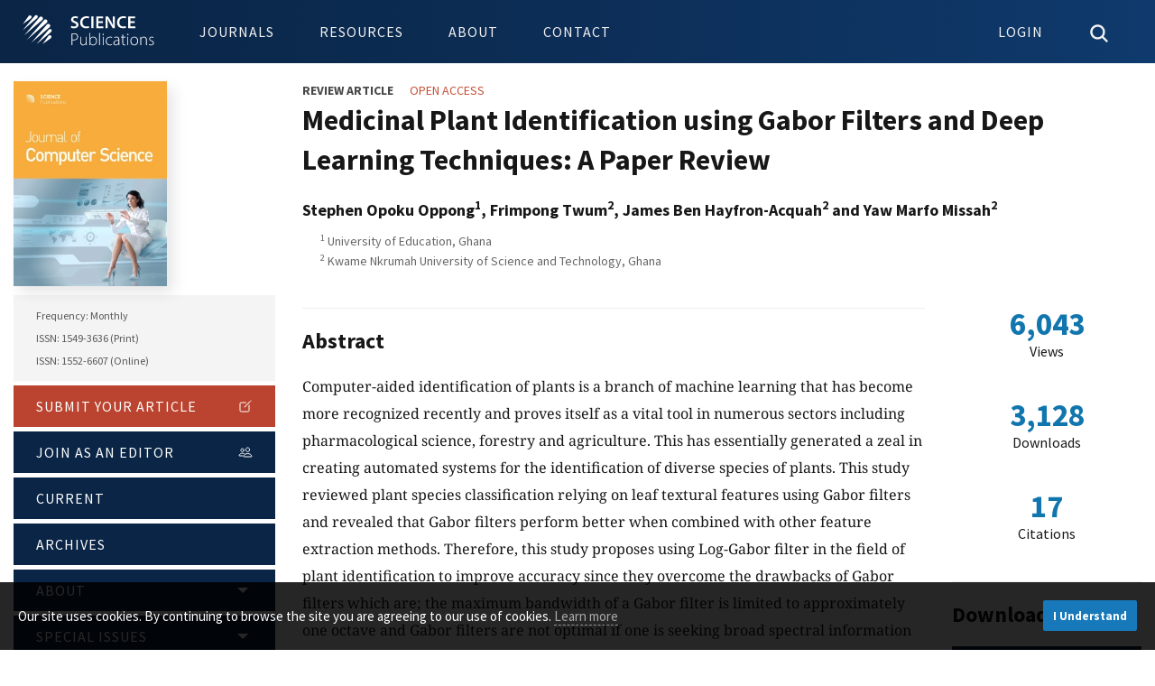

--- FILE ---
content_type: image/svg+xml
request_url: https://unpkg.com/ionicons@5.0.0/dist/ionicons/svg/calendar-outline.svg
body_size: -298
content:
<svg xmlns="http://www.w3.org/2000/svg" class="ionicon" viewBox="0 0 512 512"><rect x="48" y="80" width="416" height="384" rx="48" ry="48" stroke-linejoin="round" class="ionicon-fill-none ionicon-stroke-width"/><path d="M397.82 80H114.18C77.69 80 48 110.15 48 147.2V208h16c0-16 16-32 32-32h320c16 0 32 16 32 32h16v-60.8c0-37.05-29.69-67.2-66.18-67.2z"/><circle cx="296" cy="232" r="24"/><circle cx="376" cy="232" r="24"/><circle cx="296" cy="312" r="24"/><circle cx="376" cy="312" r="24"/><circle cx="136" cy="312" r="24"/><circle cx="216" cy="312" r="24"/><circle cx="136" cy="392" r="24"/><circle cx="216" cy="392" r="24"/><circle cx="296" cy="392" r="24"/><path stroke-linecap="round" stroke-linejoin="round" d="M128 48v32M384 48v32" class="ionicon-fill-none ionicon-stroke-width"/></svg>